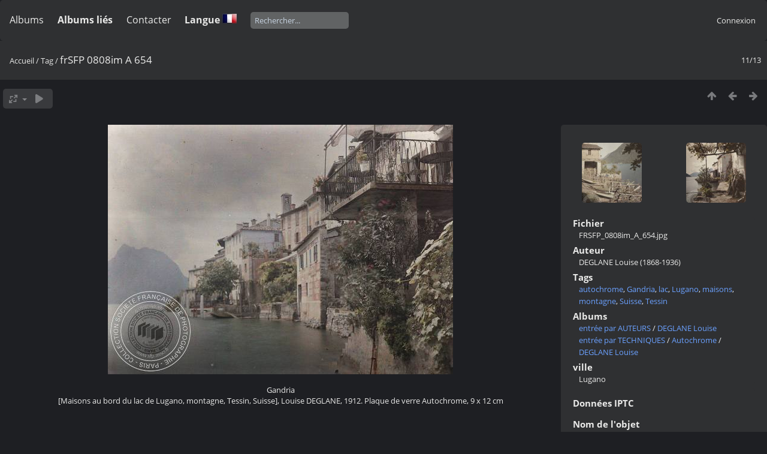

--- FILE ---
content_type: text/html; charset=utf-8
request_url: https://photographie.sfp.asso.fr/picture.php?/2403/tags/713-gandria
body_size: 10796
content:
<!DOCTYPE html>
<html lang=fr dir=ltr>
<head>
<title>frSFP 0808im A 654</title>
<link rel="shortcut icon" type="image/x-icon" href="./local/favicon.ico">
<link rel="stylesheet" type="text/css" href="themes/modus/css/open-sans/open-sans.css"> <link rel="stylesheet" type="text/css" href="_data/combined/1edhhbz.css">   <link rel=canonical href="picture.php?/2403">
<meta name=viewport content="width=device-width,initial-scale=1">
<script>if(document.documentElement.offsetWidth>1270)document.documentElement.className='wide'</script>

<meta name="generator" content="Piwigo (aka PWG), see piwigo.org">

<meta name="author" content="DEGLANE Louise (1868-1936)">
<meta name="keywords" content="autochrome, Gandria, lac, Lugano, maisons, montagne, Suisse, Tessin">
<meta name="description" content="Gandria
[Maisons au bord du lac de Lugano, montagne, Tessin, Suisse], Louise DEGLANE, 1912. Plaque de verre Autochrome, 9 x 12 cm - FRSFP_0808im_A_654.jpg">


</head>

<body id=thePicturePage class="section-tags tag-713 image-2403 " data-infos='{"section":"tags","tag_ids":["713"],"image_id":"2403"}'>



<aside id=menubar>
		<dl id=mbCategories>
<dt>
	<a href="index.php?/categories">Albums</a>
</dt>
<dd>
  <ul>
    <li >
      <a href="index.php?/category/entree-par-auteurs"  title="7431 photos dans 29 sous-albums">entrée par AUTEURS</a>
      <span class="menuInfoCatByChild badge" title="7431 photos dans 29 sous-albums">7431</span>
    <ul>
    <li >
      <a href="index.php?/category/angot-alfred"  title="8 photos dans cet album">ANGOT Alfred</a>
      <span class="menuInfoCat badge" title="8 photos dans cet album">8</span>
      </li>
    
    <li >
      <a href="index.php?/category/adrien-charles-2"  title="1485 photos dans cet album">ADRIEN Charles</a>
      <span class="menuInfoCat badge" title="1485 photos dans cet album">1485</span>
      </li>
    
    <li >
      <a href="index.php?/category/balagny-georges-2"  title="21 photos dans cet album">BALAGNY Georges</a>
      <span class="menuInfoCat badge" title="21 photos dans cet album">21</span>
      </li>
    
    <li >
      <a href="index.php?/category/bayard-hippolyte-2"  title="505 photos dans cet album">BAYARD Hippolyte</a>
      <span class="menuInfoCat badge" title="505 photos dans cet album">505</span>
      </li>
    
    <li >
      <a href="index.php?/category/bellieni-henri-2"  title="16 photos dans cet album">BELLIÉNI Henri</a>
      <span class="menuInfoCat badge" title="16 photos dans cet album">16</span>
      </li>
    
    <li >
      <a href="index.php?/category/bergon-paul-2"  title="86 photos dans cet album">BERGON Paul</a>
      <span class="menuInfoCat badge" title="86 photos dans cet album">86</span>
      </li>
    
    <li >
      <a href="index.php?/category/cordier-g"  title="30 photos dans cet album">CORDIER G.</a>
      <span class="menuInfoCat badge" title="30 photos dans cet album">30</span>
      </li>
    
    <li >
      <a href="index.php?/category/davanne-alphonse"  title="44 photos dans cet album">DAVANNE Alphonse</a>
      <span class="menuInfoCat badge" title="44 photos dans cet album">44</span>
      </li>
    
    <li >
      <a href="index.php?/category/deglane-louise-2"  title="650 photos dans cet album">DEGLANE Louise</a>
      <span class="menuInfoCat badge" title="650 photos dans cet album">650</span>
      </li>
    
    <li >
      <a href="index.php?/category/de-beaucorps-gustave"  title="4 photos dans cet album">De BEAUCORPS Gustave</a>
      <span class="menuInfoCat badge" title="4 photos dans cet album">4</span>
      </li>
    
    <li >
      <a href="index.php?/category/de-dalmas-raymond-comte"  title="88 photos dans cet album">De DALMAS Raymond (Comte)</a>
      <span class="menuInfoCat badge" title="88 photos dans cet album">88</span>
      </li>
    
    <li >
      <a href="index.php?/category/de-noailles-duc-2"  title="10 photos dans cet album">De NOAILLES (Duc)</a>
      <span class="menuInfoCat badge" title="10 photos dans cet album">10</span>
      </li>
    
    <li >
      <a href="index.php?/category/frey-andre-2"  title="21 photos dans cet album">FREY André</a>
      <span class="menuInfoCat badge" title="21 photos dans cet album">21</span>
      </li>
    
    <li >
      <a href="index.php?/category/gervais-courtellemont-jules-2"  title="73 photos dans cet album">GERVAIS-COURTELLEMONT Jules</a>
      <span class="menuInfoCat badge" title="73 photos dans cet album">73</span>
      </li>
    
    <li >
      <a href="index.php?/category/gimpel-leon-2"  title="1260 photos dans cet album">GIMPEL Léon</a>
      <span class="menuInfoCat badge" title="1260 photos dans cet album">1260</span>
      </li>
    
    <li >
      <a href="index.php?/category/hachette-andre-2"  title="328 photos dans cet album">HACHETTE André</a>
      <span class="menuInfoCat badge" title="328 photos dans cet album">328</span>
      </li>
    
    <li >
      <a href="index.php?/category/herve-lucien-perier-charles-2"  title="53 photos dans cet album">HERVÉ Lucien & PÉRIER Charles</a>
      <span class="menuInfoCat badge" title="53 photos dans cet album">53</span>
      </li>
    
    <li >
      <a href="index.php?/category/hubin-marcel-2"  title="58 photos dans cet album">HUBIN Marcel</a>
      <span class="menuInfoCat badge" title="58 photos dans cet album">58</span>
      </li>
    
    <li >
      <a href="index.php?/category/joly-edouard-2"  title="119 photos dans cet album">JOLY Édouard</a>
      <span class="menuInfoCat badge" title="119 photos dans cet album">119</span>
      </li>
    
    <li >
      <a href="index.php?/category/londe-albert-3"  title="176 photos dans cet album">LONDE Albert</a>
      <span class="menuInfoCat badge" title="176 photos dans cet album">176</span>
      </li>
    
    <li >
      <a href="index.php?/category/mestral-auguste"  title="11 photos dans cet album">MESTRAL Auguste</a>
      <span class="menuInfoCat badge" title="11 photos dans cet album">11</span>
      </li>
    
    <li >
      <a href="index.php?/category/monpillard-fernand-2"  title="111 photos dans cet album">MONPILLARD Fernand</a>
      <span class="menuInfoCat badge" title="111 photos dans cet album">111</span>
      </li>
    
    <li >
      <a href="index.php?/category/personnaz-antonin-2"  title="1007 photos dans cet album">PERSONNAZ Antonin</a>
      <span class="menuInfoCat badge" title="1007 photos dans cet album">1007</span>
      </li>
    
    <li >
      <a href="index.php?/category/regnault-victor"  title="225 photos dans cet album">REGNAULT Victor (1810-1878)</a>
      <span class="menuInfoCat badge" title="225 photos dans cet album">225</span>
      </li>
    
    <li >
      <a href="index.php?/category/rejlander-oscar-gustave-2"  title="19 photos dans cet album">REJLANDER Oscar Gustave</a>
      <span class="menuInfoCat badge" title="19 photos dans cet album">19</span>
      </li>
    
    <li >
      <a href="index.php?/category/talbot-william-henry-fox"  title="43 photos dans cet album">TALBOT William Henry Fox</a>
      <span class="menuInfoCat badge" title="43 photos dans cet album">43</span>
      </li>
    
    <li >
      <a href="index.php?/category/wallon-etienne-2"  title="43 photos dans cet album">WALLON Étienne</a>
      <span class="menuInfoCat badge" title="43 photos dans cet album">43</span>
      </li>
    
    <li >
      <a href="index.php?/category/anonyme-877"  title="280 photos dans cet album">anonyme (877)</a>
      <span class="menuInfoCat badge" title="280 photos dans cet album">280</span>
      </li>
    
    <li >
      <a href="index.php?/category/anonyme-904-2"  title="657 photos dans cet album">anonyme (904)</a>
      <span class="menuInfoCat badge" title="657 photos dans cet album">657</span>
      </li>
    </ul></li>
    <li >
      <a href="index.php?/category/entree-par-techniques"  title="6942 photos dans 37 sous-albums">entrée par TECHNIQUES</a>
      <span class="menuInfoCatByChild badge" title="6942 photos dans 37 sous-albums">6942</span>
    <ul>
    <li >
      <a href="index.php?/category/positif-direct-sur-papier"  title="276 photos dans cet album">Positif direct sur papier</a>
      <span class="menuInfoCat badge" title="276 photos dans cet album">276</span>
      </li>
    
    <li >
      <a href="index.php?/category/negatif-sur-papier"  title="452 photos dans cet album">Négatif sur papier</a>
      <span class="menuInfoCat badge" title="452 photos dans cet album">452</span>
      </li>
    
    <li >
      <a href="index.php?/category/negatif-sur-verre-au-collodion"  title="53 photos dans 1 sous-album">Négatif sur verre au collodion</a>
      <span class="menuInfoCatByChild badge" title="53 photos dans 1 sous-album">53</span>
    <ul>
    <li >
      <a href="index.php?/category/herve-lucien-perier-charles"  title="53 photos dans cet album">HERVÉ Lucien & PÉRIER Charles</a>
      <span class="menuInfoCat badge" title="53 photos dans cet album">53</span>
      </li>
    </ul></li>
    <li >
      <a href="index.php?/category/negatif-sur-verre-gelatino-bromure"  title="17 photos dans cet album">Négatif sur verre gélatino-bromure</a>
      <span class="menuInfoCat badge" title="17 photos dans cet album">17</span>
      </li>
    
    <li >
      <a href="index.php?/category/negatif-sur-support-souple"  title="8 photos dans cet album"> Négatif sur support souple</a>
      <span class="menuInfoCat badge" title="8 photos dans cet album">8</span>
      </li>
    
    <li >
      <a href="index.php?/category/positif-sur-verre-gelatino-bromure"  title="11 photos dans cet album / 12 photos dans 1 sous-album">Positif sur verre gélatino-bromure</a>
      <span class="menuInfoCat badge" title="11 photos dans cet album / 12 photos dans 1 sous-album">23</span>
    <ul>
    <li >
      <a href="index.php?/category/etude-sur-la-fonderie"  title="12 photos dans cet album">Étude sur la fonderie</a>
      <span class="menuInfoCat badge" title="12 photos dans cet album">12</span>
      </li>
    </ul></li>
    <li >
      <a href="index.php?/category/positif-sur-verre-stereoscopique"  title="16 photos dans 1 sous-album">Positif sur verre gélatino-bromure stéréoscopique</a>
      <span class="menuInfoCatByChild badge" title="16 photos dans 1 sous-album">16</span>
    <ul>
    <li >
      <a href="index.php?/category/bellieni-henri"  title="16 photos dans cet album">BELLIÉNI Henri</a>
      <span class="menuInfoCat badge" title="16 photos dans cet album">16</span>
      </li>
    </ul></li>
    <li >
      <a href="index.php?/category/tirage-sur-papier"  title="87 photos dans 5 sous-albums">Tirage sur papier</a>
      <span class="menuInfoCatByChild badge" title="87 photos dans 5 sous-albums">87</span>
    <ul>
    <li >
      <a href="index.php?/category/papier-citrate"  title="7 photos dans cet album">papier citrate</a>
      <span class="menuInfoCat badge" title="7 photos dans cet album">7</span>
      </li>
    
    <li >
      <a href="index.php?/category/papier-sale"  title="34 photos dans cet album">papier salé</a>
      <span class="menuInfoCat badge" title="34 photos dans cet album">34</span>
      </li>
    
    <li >
      <a href="index.php?/category/papier-albumine"  title="33 photos dans cet album">papier albuminé</a>
      <span class="menuInfoCat badge" title="33 photos dans cet album">33</span>
      </li>
    
    <li >
      <a href="index.php?/category/bayard-hippolyte-3"  title="3 photos dans cet album">colorisé</a>
      <span class="menuInfoCat badge" title="3 photos dans cet album">3</span>
      </li>
    
    <li >
      <a href="index.php?/category/de-noailles-duc"  title="10 photos dans cet album">papier salé-albuminé</a>
      <span class="menuInfoCat badge" title="10 photos dans cet album">10</span>
      </li>
    </ul></li>
    <li >
      <a href="index.php?/category/carte-de-visite"  title="18 photos dans cet album">Carte de visite</a>
      <span class="menuInfoCat badge" title="18 photos dans cet album">18</span>
      </li>
    
    <li >
      <a href="index.php?/category/autochrome"  title="5981 photos dans 16 sous-albums">Autochrome</a>
      <span class="menuInfoCatByChild badge" title="5981 photos dans 16 sous-albums">5981</span>
    <ul>
    <li >
      <a href="index.php?/category/adrien-charles"  title="1473 photos dans cet album">ADRIEN Charles</a>
      <span class="menuInfoCat badge" title="1473 photos dans cet album">1473</span>
      </li>
    
    <li >
      <a href="index.php?/category/balagny-georges"  title="21 photos dans cet album">BALAGNY Georges</a>
      <span class="menuInfoCat badge" title="21 photos dans cet album">21</span>
      </li>
    
    <li >
      <a href="index.php?/category/bergon-paul"  title="86 photos dans cet album">BERGON Paul</a>
      <span class="menuInfoCat badge" title="86 photos dans cet album">86</span>
      </li>
    
    <li >
      <a href="index.php?/category/deglane-louise"  title="650 photos dans cet album">DEGLANE Louise</a>
      <span class="menuInfoCat badge" title="650 photos dans cet album">650</span>
      </li>
    
    <li >
      <a href="index.php?/category/de-dalmas-raymond"  title="88 photos dans cet album">De DALMAS Raymond</a>
      <span class="menuInfoCat badge" title="88 photos dans cet album">88</span>
      </li>
    
    <li >
      <a href="index.php?/category/frey-andre"  title="21 photos dans cet album">FREY André</a>
      <span class="menuInfoCat badge" title="21 photos dans cet album">21</span>
      </li>
    
    <li >
      <a href="index.php?/category/gervais-courtellemont-jules"  title="73 photos dans cet album">GERVAIS-COURTELLEMONT Jules</a>
      <span class="menuInfoCat badge" title="73 photos dans cet album">73</span>
      </li>
    
    <li >
      <a href="index.php?/category/gimpel-leon"  title="1243 photos dans cet album">GIMPEL Léon</a>
      <span class="menuInfoCat badge" title="1243 photos dans cet album">1243</span>
      </li>
    
    <li >
      <a href="index.php?/category/hachette-andre"  title="328 photos dans cet album">HACHETTE André</a>
      <span class="menuInfoCat badge" title="328 photos dans cet album">328</span>
      </li>
    
    <li >
      <a href="index.php?/category/hubin-marcel"  title="58 photos dans cet album">HUBIN Marcel</a>
      <span class="menuInfoCat badge" title="58 photos dans cet album">58</span>
      </li>
    
    <li >
      <a href="index.php?/category/joly-edouard"  title="119 photos dans cet album">JOLY Édouard</a>
      <span class="menuInfoCat badge" title="119 photos dans cet album">119</span>
      </li>
    
    <li >
      <a href="index.php?/category/londe-albert"  title="113 photos dans cet album">LONDE Albert</a>
      <span class="menuInfoCat badge" title="113 photos dans cet album">113</span>
      </li>
    
    <li >
      <a href="index.php?/category/monpillard-fernand"  title="1 photo dans cet album">MONPILLARD Fernand</a>
      <span class="menuInfoCat badge" title="1 photo dans cet album">1</span>
      </li>
    
    <li >
      <a href="index.php?/category/personnaz-antonin"  title="1007 photos dans cet album">PERSONNAZ Antonin</a>
      <span class="menuInfoCat badge" title="1007 photos dans cet album">1007</span>
      </li>
    
    <li >
      <a href="index.php?/category/wallon-etienne"  title="43 photos dans cet album">WALLON Étienne</a>
      <span class="menuInfoCat badge" title="43 photos dans cet album">43</span>
      </li>
    
    <li >
      <a href="index.php?/category/anonyme-904"  title="657 photos dans cet album">anonyme (904)</a>
      <span class="menuInfoCat badge" title="657 photos dans cet album">657</span>
      </li>
    </ul></li>
    <li >
      <a href="index.php?/category/photoglyphique"  title="3 photos dans cet album">Photoglyphique</a>
      <span class="menuInfoCat badge" title="3 photos dans cet album">3</span>
      </li>
    
    <li >
      <a href="index.php?/category/photogravure"  title="6 photos dans cet album">Photogravure</a>
      <span class="menuInfoCat badge" title="6 photos dans cet album">6</span>
      </li>
    
    <li >
      <a href="index.php?/category/heliogravure"  title="2 photos dans cet album">Héliogravure</a>
      <span class="menuInfoCat badge" title="2 photos dans cet album">2</span>
      </li>
    </ul></li>
    <li >
      <a href="index.php?/category/la-guerre-de-gosses-leon-gimpel-paris-1915"  title="26 photos dans cet album">La guerre de gosses, Léon GIMPEL, Paris, 1915</a>
      <span class="menuInfoCat badge" title="26 photos dans cet album">26</span>
      </li>
    
    <li >
      <a href="index.php?/category/illuminations-leon-gimpel"  title="69 photos dans cet album">Illuminations, Léon GIMPEL</a>
      <span class="menuInfoCat badge" title="69 photos dans cet album">69</span>
  </li></ul>

	<p class="totalImages">7431 photos</p>
</dd>
	</dl>
		<dl id=mbRelatedCategories>
<dt>
	Albums liés
</dt>
<dd>
  <ul>
    <li>
      <a href="" rel="nofollow">entrée par AUTEURS</a>
      <span class="badge badgeCategories" title="sub-albums">1</span>
    <ul>
    <li>
      <a href="index.php?/category/deglane-louise-2" rel="nofollow">DEGLANE Louise</a>
      <span class="badge" title="13 photos">13</span>
      </li>
    </ul></li>
    <li>
      <a href="" rel="nofollow">entrée par TECHNIQUES</a>
      <span class="badge badgeCategories" title="sub-albums">1</span>
    <ul>
    <li>
      <a href="" rel="nofollow">Autochrome</a>
      <span class="badge badgeCategories" title="sub-albums">1</span>
    <ul>
    <li>
      <a href="index.php?/category/deglane-louise" rel="nofollow">DEGLANE Louise</a>
      <span class="badge" title="13 photos">13</span>
  </li></ul></li></ul></li></ul>
</dd>
	</dl>
		<dl id=mbContact>
<dt><a href="https://photographie.sfp.asso.fr/index.php?/contact/" title="Contacter">Contacter</a></dt><dd></dd>	</dl>
		<dl id=mbLSM>
<dt>Langue
        <a rel="nofollow" href="" class="activeFlag">
          <img class="flags" src="language/fr_FR/fr_FR.jpg" alt="Français [FR]" title="Français [FR]"/>
        </a></dt><dd>
<div class="lsm">
	<ul class="lsmul">
		<li class="lsmli">
            <a rel="nofollow" href="index.php?/tags/713-gandria&amp;lang=af_ZA" class="aflags" hreflang="af">
              <img class="flags" src="language/af_ZA/af_ZA.jpg" alt="Afrikaans [ZA]" title="Afrikaans [ZA]"/> 
            </a>
            <a rel="nofollow" href="index.php?/tags/713-gandria&amp;lang=es_AR" class="aflags" hreflang="es">
              <img class="flags" src="language/es_AR/es_AR.jpg" alt="Argentina [AR]" title="Argentina [AR]"/> 
            </a>
            <a rel="nofollow" href="index.php?/tags/713-gandria&amp;lang=az_AZ" class="aflags" hreflang="az">
              <img class="flags" src="language/az_AZ/az_AZ.jpg" alt="Azərbaycanca [AZ]" title="Azərbaycanca [AZ]"/> 
            </a>
            <a rel="nofollow" href="index.php?/tags/713-gandria&amp;lang=id_ID" class="aflags" hreflang="id">
              <img class="flags" src="language/id_ID/id_ID.jpg" alt="Bahasa Indonesia [ID]" title="Bahasa Indonesia [ID]"/> 
            </a>
            <a rel="nofollow" href="index.php?/tags/713-gandria&amp;lang=pt_BR" class="aflags" hreflang="pt">
              <img class="flags" src="language/pt_BR/pt_BR.jpg" alt="Brasil [BR]" title="Brasil [BR]"/> 
            </a>
            <a rel="nofollow" href="index.php?/tags/713-gandria&amp;lang=br_FR" class="aflags" hreflang="br">
              <img class="flags" src="language/br_FR/br_FR.jpg" alt="Brezhoneg [FR]" title="Brezhoneg [FR]"/> 
            </a>
            <a rel="nofollow" href="index.php?/tags/713-gandria&amp;lang=ca_ES" class="aflags" hreflang="ca">
              <img class="flags" src="language/ca_ES/ca_ES.jpg" alt="Català [CA]" title="Català [CA]"/> 
            </a>
            <a rel="nofollow" href="index.php?/tags/713-gandria&amp;lang=cs_CZ" class="aflags" hreflang="cs">
              <img class="flags" src="language/cs_CZ/cs_CZ.jpg" alt="Česky [CZ]" title="Česky [CZ]"/> 
            </a>
            <a rel="nofollow" href="index.php?/tags/713-gandria&amp;lang=da_DK" class="aflags" hreflang="da">
              <img class="flags" src="language/da_DK/da_DK.jpg" alt="Dansk [DK]" title="Dansk [DK]"/> 
            </a>
            <a rel="nofollow" href="index.php?/tags/713-gandria&amp;lang=de_DE" class="aflags" hreflang="de">
              <img class="flags" src="language/de_DE/de_DE.jpg" alt="Deutsch [DE]" title="Deutsch [DE]"/> 
            </a>
            <a rel="nofollow" href="index.php?/tags/713-gandria&amp;lang=dv_MV" class="aflags" hreflang="dv">
              <img class="flags" src="language/dv_MV/dv_MV.jpg" alt="Dhivehi [MV]" title="Dhivehi [MV]"/> 
            </a>
            <a rel="nofollow" href="index.php?/tags/713-gandria&amp;lang=en_GB" class="aflags" hreflang="en">
              <img class="flags" src="language/en_GB/en_GB.jpg" alt="English [GB]" title="English [GB]"/> 
            </a>
            <a rel="nofollow" href="index.php?/tags/713-gandria&amp;lang=en_UK" class="aflags" hreflang="en">
              <img class="flags" src="language/en_UK/en_UK.jpg" alt="English [UK]" title="English [UK]"/> 
            </a>
            <a rel="nofollow" href="index.php?/tags/713-gandria&amp;lang=en_US" class="aflags" hreflang="en">
              <img class="flags" src="language/en_US/en_US.jpg" alt="English [US]" title="English [US]"/> 
            </a>
            <a rel="nofollow" href="index.php?/tags/713-gandria&amp;lang=es_ES" class="aflags" hreflang="es">
              <img class="flags" src="language/es_ES/es_ES.jpg" alt="Español [ES]" title="Español [ES]"/> 
            </a>
            <a rel="nofollow" href="index.php?/tags/713-gandria&amp;lang=eo_EO" class="aflags" hreflang="eo">
              <img class="flags" src="language/eo_EO/eo_EO.jpg" alt="Esperanto [EO]" title="Esperanto [EO]"/> 
            </a>
            <a rel="nofollow" href="index.php?/tags/713-gandria&amp;lang=et_EE" class="aflags" hreflang="et">
              <img class="flags" src="language/et_EE/et_EE.jpg" alt="Estonian [EE]" title="Estonian [EE]"/> 
            </a>
            <a rel="nofollow" href="index.php?/tags/713-gandria&amp;lang=eu_ES" class="aflags" hreflang="eu">
              <img class="flags" src="language/eu_ES/eu_ES.jpg" alt="Euskara [ES]" title="Euskara [ES]"/> 
            </a>
            <a rel="nofollow" href="index.php?/tags/713-gandria&amp;lang=fi_FI" class="aflags" hreflang="fi">
              <img class="flags" src="language/fi_FI/fi_FI.jpg" alt="Finnish [FI]" title="Finnish [FI]"/> 
            </a>
            <a rel="nofollow" href="index.php?/tags/713-gandria&amp;lang=fr_FR" class="aflags" hreflang="fr">
              <img class="flags" src="language/fr_FR/fr_FR.jpg" alt="Français [FR]" title="Français [FR]"/> 
            </a>
            <a rel="nofollow" href="index.php?/tags/713-gandria&amp;lang=fr_CA" class="aflags" hreflang="fr">
              <img class="flags" src="language/fr_CA/fr_CA.jpg" alt="Français [QC]" title="Français [QC]"/> 
            </a>
            <a rel="nofollow" href="index.php?/tags/713-gandria&amp;lang=ga_IE" class="aflags" hreflang="ga">
              <img class="flags" src="language/ga_IE/ga_IE.jpg" alt="Gaeilge [IE]" title="Gaeilge [IE]"/> 
            </a>
            <a rel="nofollow" href="index.php?/tags/713-gandria&amp;lang=gl_ES" class="aflags" hreflang="gl">
              <img class="flags" src="language/gl_ES/gl_ES.jpg" alt="Galego [ES]" title="Galego [ES]"/> 
            </a>
            <a rel="nofollow" href="index.php?/tags/713-gandria&amp;lang=hr_HR" class="aflags" hreflang="hr">
              <img class="flags" src="language/hr_HR/hr_HR.jpg" alt="Hrvatski [HR]" title="Hrvatski [HR]"/> 
            </a>
            <a rel="nofollow" href="index.php?/tags/713-gandria&amp;lang=is_IS" class="aflags" hreflang="is">
              <img class="flags" src="language/is_IS/is_IS.jpg" alt="Íslenska [IS]" title="Íslenska [IS]"/> 
            </a>
            <a rel="nofollow" href="index.php?/tags/713-gandria&amp;lang=it_IT" class="aflags" hreflang="it">
              <img class="flags" src="language/it_IT/it_IT.jpg" alt="Italiano [IT]" title="Italiano [IT]"/> 
            </a>
            <a rel="nofollow" href="index.php?/tags/713-gandria&amp;lang=lv_LV" class="aflags" hreflang="lv">
              <img class="flags" src="language/lv_LV/lv_LV.jpg" alt="Latviešu [LV]" title="Latviešu [LV]"/> 
            </a>
            <a rel="nofollow" href="index.php?/tags/713-gandria&amp;lang=lb_LU" class="aflags" hreflang="lb">
              <img class="flags" src="language/lb_LU/lb_LU.jpg" alt="Lëtzebuergesch [LU]" title="Lëtzebuergesch [LU]"/> 
            </a>
            <a rel="nofollow" href="index.php?/tags/713-gandria&amp;lang=lt_LT" class="aflags" hreflang="lt">
              <img class="flags" src="language/lt_LT/lt_LT.jpg" alt="Lietuviu [LT]" title="Lietuviu [LT]"/> 
            </a>
            <a rel="nofollow" href="index.php?/tags/713-gandria&amp;lang=hu_HU" class="aflags" hreflang="hu">
              <img class="flags" src="language/hu_HU/hu_HU.jpg" alt="Magyar [HU]" title="Magyar [HU]"/> 
            </a>
            <a rel="nofollow" href="index.php?/tags/713-gandria&amp;lang=ms_MY" class="aflags" hreflang="ms">
              <img class="flags" src="language/ms_MY/ms_MY.jpg" alt="Malay [MY]" title="Malay [MY]"/> 
            </a>
            <a rel="nofollow" href="index.php?/tags/713-gandria&amp;lang=es_MX" class="aflags" hreflang="es">
              <img class="flags" src="language/es_MX/es_MX.jpg" alt="México [MX]" title="México [MX]"/> 
            </a>
            <a rel="nofollow" href="index.php?/tags/713-gandria&amp;lang=nl_NL" class="aflags" hreflang="nl">
              <img class="flags" src="language/nl_NL/nl_NL.jpg" alt="Nederlands [NL]" title="Nederlands [NL]"/> 
            </a>
            <a rel="nofollow" href="index.php?/tags/713-gandria&amp;lang=nb_NO" class="aflags" hreflang="nb">
              <img class="flags" src="language/nb_NO/nb_NO.jpg" alt="Norsk Bokmål [NO]" title="Norsk Bokmål [NO]"/> 
            </a>
            <a rel="nofollow" href="index.php?/tags/713-gandria&amp;lang=nn_NO" class="aflags" hreflang="nn">
              <img class="flags" src="language/nn_NO/nn_NO.jpg" alt="Norwegian Nynorsk [NO]" title="Norwegian Nynorsk [NO]"/> 
            </a>
            <a rel="nofollow" href="index.php?/tags/713-gandria&amp;lang=pl_PL" class="aflags" hreflang="pl">
              <img class="flags" src="language/pl_PL/pl_PL.jpg" alt="Polski [PL]" title="Polski [PL]"/> 
            </a>
            <a rel="nofollow" href="index.php?/tags/713-gandria&amp;lang=pt_PT" class="aflags" hreflang="pt">
              <img class="flags" src="language/pt_PT/pt_PT.jpg" alt="Português [PT]" title="Português [PT]"/> 
            </a>
            <a rel="nofollow" href="index.php?/tags/713-gandria&amp;lang=ro_RO" class="aflags" hreflang="ro">
              <img class="flags" src="language/ro_RO/ro_RO.jpg" alt="Română [RO]" title="Română [RO]"/> 
            </a>
            <a rel="nofollow" href="index.php?/tags/713-gandria&amp;lang=sl_SI" class="aflags" hreflang="sl">
              <img class="flags" src="language/sl_SI/sl_SI.jpg" alt="Slovenšcina [SI]" title="Slovenšcina [SI]"/> 
            </a>
            <a rel="nofollow" href="index.php?/tags/713-gandria&amp;lang=sk_SK" class="aflags" hreflang="sk">
              <img class="flags" src="language/sk_SK/sk_SK.jpg" alt="Slovensky [SK]" title="Slovensky [SK]"/> 
            </a>
            <a rel="nofollow" href="index.php?/tags/713-gandria&amp;lang=sh_RS" class="aflags" hreflang="sh">
              <img class="flags" src="language/sh_RS/sh_RS.jpg" alt="Srpski [SR]" title="Srpski [SR]"/> 
            </a>
            <a rel="nofollow" href="index.php?/tags/713-gandria&amp;lang=sv_SE" class="aflags" hreflang="sv">
              <img class="flags" src="language/sv_SE/sv_SE.jpg" alt="Svenska [SE]" title="Svenska [SE]"/> 
            </a>
            <a rel="nofollow" href="index.php?/tags/713-gandria&amp;lang=vi_VN" class="aflags" hreflang="vi">
              <img class="flags" src="language/vi_VN/vi_VN.jpg" alt="Tiếng Việt [VN]" title="Tiếng Việt [VN]"/> 
            </a>
            <a rel="nofollow" href="index.php?/tags/713-gandria&amp;lang=tr_TR" class="aflags" hreflang="tr">
              <img class="flags" src="language/tr_TR/tr_TR.jpg" alt="Türkçe [TR]" title="Türkçe [TR]"/> 
            </a>
            <a rel="nofollow" href="index.php?/tags/713-gandria&amp;lang=wo_SN" class="aflags" hreflang="wo">
              <img class="flags" src="language/wo_SN/wo_SN.jpg" alt="Wolof [SN]" title="Wolof [SN]"/> 
            </a>
            <a rel="nofollow" href="index.php?/tags/713-gandria&amp;lang=el_GR" class="aflags" hreflang="el">
              <img class="flags" src="language/el_GR/el_GR.jpg" alt="Ελληνικά [GR]" title="Ελληνικά [GR]"/> 
            </a>
            <a rel="nofollow" href="index.php?/tags/713-gandria&amp;lang=bg_BG" class="aflags" hreflang="bg">
              <img class="flags" src="language/bg_BG/bg_BG.jpg" alt="Български [BG]" title="Български [BG]"/> 
            </a>
            <a rel="nofollow" href="index.php?/tags/713-gandria&amp;lang=mk_MK" class="aflags" hreflang="mk">
              <img class="flags" src="language/mk_MK/mk_MK.jpg" alt="Македонски [MK]" title="Македонски [MK]"/> 
            </a>
            <a rel="nofollow" href="index.php?/tags/713-gandria&amp;lang=mn_MN" class="aflags" hreflang="mn">
              <img class="flags" src="language/mn_MN/mn_MN.jpg" alt="Монгол [MN]" title="Монгол [MN]"/> 
            </a>
            <a rel="nofollow" href="index.php?/tags/713-gandria&amp;lang=ru_RU" class="aflags" hreflang="ru">
              <img class="flags" src="language/ru_RU/ru_RU.jpg" alt="Русский [RU]" title="Русский [RU]"/> 
            </a>
            <a rel="nofollow" href="index.php?/tags/713-gandria&amp;lang=sr_RS" class="aflags" hreflang="sr">
              <img class="flags" src="language/sr_RS/sr_RS.jpg" alt="Српски [SR]" title="Српски [SR]"/> 
            </a>
            <a rel="nofollow" href="index.php?/tags/713-gandria&amp;lang=uk_UA" class="aflags" hreflang="uk">
              <img class="flags" src="language/uk_UA/uk_UA.jpg" alt="Українська [UA]" title="Українська [UA]"/> 
            </a>
            <a rel="nofollow" href="index.php?/tags/713-gandria&amp;lang=he_IL" class="aflags" hreflang="he">
              <img class="flags" src="language/he_IL/he_IL.jpg" alt="עברית [IL]" title="עברית [IL]"/> 
            </a>
            <a rel="nofollow" href="index.php?/tags/713-gandria&amp;lang=ar_EG" class="aflags" hreflang="ar">
              <img class="flags" src="language/ar_EG/ar_EG.jpg" alt="العربية (مصر) [EG]" title="العربية (مصر) [EG]"/> 
            </a>
            <a rel="nofollow" href="index.php?/tags/713-gandria&amp;lang=ar_SA" class="aflags" hreflang="ar">
              <img class="flags" src="language/ar_SA/ar_SA.jpg" alt="العربية [AR]" title="العربية [AR]"/> 
            </a>
            <a rel="nofollow" href="index.php?/tags/713-gandria&amp;lang=ar_MA" class="aflags" hreflang="ar">
              <img class="flags" src="language/ar_MA/ar_MA.jpg" alt="العربية [MA]" title="العربية [MA]"/> 
            </a>
            <a rel="nofollow" href="index.php?/tags/713-gandria&amp;lang=fa_IR" class="aflags" hreflang="fa">
              <img class="flags" src="language/fa_IR/fa_IR.jpg" alt="پارسی [IR]" title="پارسی [IR]"/> 
            </a>
            <a rel="nofollow" href="index.php?/tags/713-gandria&amp;lang=kok_IN" class="aflags" hreflang="kok">
              <img class="flags" src="language/kok_IN/kok_IN.jpg" alt="कोंकणी [IN]" title="कोंकणी [IN]"/> 
            </a>
            <a rel="nofollow" href="index.php?/tags/713-gandria&amp;lang=bn_IN" class="aflags" hreflang="bn">
              <img class="flags" src="language/bn_IN/bn_IN.jpg" alt="বাংলা[IN]" title="বাংলা[IN]"/> 
            </a>
            <a rel="nofollow" href="index.php?/tags/713-gandria&amp;lang=gu_IN" class="aflags" hreflang="gu">
              <img class="flags" src="language/gu_IN/gu_IN.jpg" alt="ગુજરાતી[IN]" title="ગુજરાતી[IN]"/> 
            </a>
            <a rel="nofollow" href="index.php?/tags/713-gandria&amp;lang=ta_IN" class="aflags" hreflang="ta">
              <img class="flags" src="language/ta_IN/ta_IN.jpg" alt="தமிழ் [IN]" title="தமிழ் [IN]"/> 
            </a>
            <a rel="nofollow" href="index.php?/tags/713-gandria&amp;lang=kn_IN" class="aflags" hreflang="kn">
              <img class="flags" src="language/kn_IN/kn_IN.jpg" alt="ಕನ್ನಡ [IN]" title="ಕನ್ನಡ [IN]"/> 
            </a>
            <a rel="nofollow" href="index.php?/tags/713-gandria&amp;lang=th_TH" class="aflags" hreflang="th">
              <img class="flags" src="language/th_TH/th_TH.jpg" alt="ภาษาไทย [TH]" title="ภาษาไทย [TH]"/> 
            </a>
            <a rel="nofollow" href="index.php?/tags/713-gandria&amp;lang=ka_GE" class="aflags" hreflang="ka">
              <img class="flags" src="language/ka_GE/ka_GE.jpg" alt="ქართული [GE]" title="ქართული [GE]"/> 
            </a>
            <a rel="nofollow" href="index.php?/tags/713-gandria&amp;lang=km_KH" class="aflags" hreflang="km">
              <img class="flags" src="language/km_KH/km_KH.jpg" alt="ខ្មែរ [KH]" title="ខ្មែរ [KH]"/> 
            </a>
            <a rel="nofollow" href="index.php?/tags/713-gandria&amp;lang=zh_TW" class="aflags" hreflang="zh">
              <img class="flags" src="language/zh_TW/zh_TW.jpg" alt="中文 (繁體) [TW]" title="中文 (繁體) [TW]"/> 
            </a>
            <a rel="nofollow" href="index.php?/tags/713-gandria&amp;lang=zh_HK" class="aflags" hreflang="zh">
              <img class="flags" src="language/zh_HK/zh_HK.jpg" alt="中文 (香港) [HK]" title="中文 (香港) [HK]"/> 
            </a>
            <a rel="nofollow" href="index.php?/tags/713-gandria&amp;lang=ja_JP" class="aflags" hreflang="ja">
              <img class="flags" src="language/ja_JP/ja_JP.jpg" alt="日本語 [JP]" title="日本語 [JP]"/> 
            </a>
            <a rel="nofollow" href="index.php?/tags/713-gandria&amp;lang=zh_CN" class="aflags" hreflang="zh">
              <img class="flags" src="language/zh_CN/zh_CN.jpg" alt="简体中文 [CN]" title="简体中文 [CN]"/> 
            </a>
            <a rel="nofollow" href="index.php?/tags/713-gandria&amp;lang=ko_KR" class="aflags" hreflang="ko">
              <img class="flags" src="language/ko_KR/ko_KR.jpg" alt="한국어 [KR]" title="한국어 [KR]"/> 
            </a>
		</li>
	</ul>
</div>

</dd>	</dl>
	<dl style="float:none">
	<form style="margin:0;display:inline" action="qsearch.php" method=get id=quicksearch onsubmit="return this.q.value!='';">
		<input type="text" name=q id=qsearchInput placeholder="Rechercher..." >
	</form>
</dl>
<dl style="float:right;margin-top:3px">
	<dt style="font-size:100%;font-weight:normal;padding-left:15px"><a href="identification.php" rel=nofollow>Connexion</a></dt>
	<dd style="right:0">
		<ul>
		<li><a href="identification.php" rel="nofollow">Connexion</a></li>
		<li><a href="register.php" title="Créer un nouveau compte" rel="nofollow">S'enregistrer</a></li>
		<li><a href="password.php" title="Mot de passe oublié ?" rel="nofollow">Mot de passe oublié ?</a></li>
		</ul>
<form method=post action="identification.php" id=quickconnect><fieldset><legend>Connexion rapide</legend><p><label for=userX>Nom d'utilisateur</label><br><input type=text name=username id=userX value="" style="width:99%"></p><p><label for=passX>Mot de passe</label><br><input type=password name=password id=passX style="width:99%"></p><p><label>Connexion auto&nbsp;<input type=checkbox name=remember_me value=1></label></p><p><input type=hidden name=redirect value="%2Fpicture.php%3F%2F2403%2Ftags%2F713-gandria"><input type=submit name=login value="Valider"></p></fieldset></form>
	</dd>
</dl>

</aside>
<a id="menuSwitcher" class="pwg-button" title="Menu"><span class="pwg-icon pwg-icon-menu"></span></a>

<div id="content" class="contentWithMenu">



<div class=titrePage id=imageHeaderBar><div class="imageNumber">11/13</div>
	<div class="browsePath">
		<a href="/">Accueil</a> / <a href="tags.php" title="Voir les tags disponibles">Tag</a> <span class="browsePathSeparator"> / </span><h2>frSFP 0808im A 654</h2>
	</div>
</div>

<div id="imageToolBar">

<div class="navigationButtons">
<a href="index.php?/tags/713-gandria" title="Miniatures" class="pwg-state-default pwg-button"><span class="pwg-icon pwg-icon-arrow-n"></span><span class="pwg-button-text">Miniatures</span></a><a href="picture.php?/2371/tags/713-gandria" title="Précédente : frSFP 0808im A 653" class="pwg-state-default pwg-button"><span class="pwg-icon pwg-icon-arrow-w"></span><span class="pwg-button-text">Précédente</span></a><a href="picture.php?/2436/tags/713-gandria" title="Suivante : frSFP 0808im A 655" class="pwg-state-default pwg-button pwg-button-icon-right"><span class="pwg-icon pwg-icon-arrow-e"></span><span class="pwg-button-text">Suivante</span></a></div>

<div class=actionButtonsWrapper><a id=imageActionsSwitch class=pwg-button><span class="pwg-icon pwg-icon-ellipsis"></span></a><div class="actionButtons">
<a id="derivativeSwitchLink" title="Tailles de photo" class="pwg-state-default pwg-button" rel="nofollow"><span class="pwg-icon pwg-icon-sizes"></span><span class="pwg-button-text">Tailles de photo</span></a><div id="derivativeSwitchBox" class="switchBox"><div class="switchBoxTitle">Tailles de photo</div><span class="switchCheck" id="derivativeChecked2small" style="visibility:hidden">&#x2714; </span><a href="javascript:changeImgSrc('_data/i/upload/2016/10/21/20161021174027-a12ac4cd-2s.jpg','2small','2small')">XXS - minuscule<span class="derivativeSizeDetails"> (240 x 173)</span></a><br><span class="switchCheck" id="derivativeCheckedxsmall" style="visibility:hidden">&#x2714; </span><a href="javascript:changeImgSrc('_data/i/upload/2016/10/21/20161021174027-a12ac4cd-xs.jpg','xsmall','xsmall')">XS - très petit<span class="derivativeSizeDetails"> (432 x 312)</span></a><br><span class="switchCheck" id="derivativeCheckedsmall" style="visibility:hidden">&#x2714; </span><a href="javascript:changeImgSrc('_data/i/upload/2016/10/21/20161021174027-a12ac4cd-sm.jpg','small','small')">S - petit<span class="derivativeSizeDetails"> (576 x 416)</span></a><br><span class="switchCheck" id="derivativeCheckedmedium">&#x2714; </span><a href="javascript:changeImgSrc('_data/i/upload/2016/10/21/20161021174027-a12ac4cd-me.jpg','medium','medium')">M - moyen<span class="derivativeSizeDetails"> (720 x 520)</span></a><br><span class="switchCheck" id="derivativeCheckedlarge" style="visibility:hidden">&#x2714; </span><a href="javascript:changeImgSrc('_data/i/upload/2016/10/21/20161021174027-a12ac4cd-la.jpg','large','large')">L - grand<span class="derivativeSizeDetails"> (800 x 578)</span></a><br></div>
<a href="picture.php?/2403/tags/713-gandria&amp;slideshow=" title="diaporama" class="pwg-state-default pwg-button" rel="nofollow"><span class="pwg-icon pwg-icon-slideshow"></span><span class="pwg-button-text">diaporama</span></a></div></div>
</div>
<div id="theImageAndInfos">
<div id="theImage">


<noscript><img src="_data/i/upload/2016/10/21/20161021174027-a12ac4cd-me.jpg" width="720" height="520" alt="FRSFP_0808im_A_654.jpg" id="theMainImage" usemap="#mapmedium" title="Gandria
[Maisons au bord du lac de Lugano, montagne, Tessin, Suisse], Louise DEGLANE, 1912. Plaque de verre Autochrome, 9 x 12 cm" itemprop=contentURL></noscript>

  <img class="file-ext-jpg path-ext-jpg" src="_data/i/upload/2016/10/21/20161021174027-a12ac4cd-me.jpg"width="720" height="520" alt="FRSFP_0808im_A_654.jpg" id="theMainImage" usemap="#mapmedium" title="Gandria
[Maisons au bord du lac de Lugano, montagne, Tessin, Suisse], Louise DEGLANE, 1912. Plaque de verre Autochrome, 9 x 12 cm">
  <img class="img-loader-derivatives" src="themes/default/images/ajax_loader.gif" style="width:auto;height:auto;" />

<map name="map2small"><area shape=rect coords="0,0,60,173" href="picture.php?/2371/tags/713-gandria" title="Précédente : frSFP 0808im A 653" alt="frSFP 0808im A 653"><area shape=rect coords="60,0,179,43" href="index.php?/tags/713-gandria" title="Miniatures" alt="Miniatures"><area shape=rect coords="180,0,240,173" href="picture.php?/2436/tags/713-gandria" title="Suivante : frSFP 0808im A 655" alt="frSFP 0808im A 655"></map><map name="mapxsmall"><area shape=rect coords="0,0,108,312" href="picture.php?/2371/tags/713-gandria" title="Précédente : frSFP 0808im A 653" alt="frSFP 0808im A 653"><area shape=rect coords="108,0,322,78" href="index.php?/tags/713-gandria" title="Miniatures" alt="Miniatures"><area shape=rect coords="324,0,432,312" href="picture.php?/2436/tags/713-gandria" title="Suivante : frSFP 0808im A 655" alt="frSFP 0808im A 655"></map><map name="mapsmall"><area shape=rect coords="0,0,144,416" href="picture.php?/2371/tags/713-gandria" title="Précédente : frSFP 0808im A 653" alt="frSFP 0808im A 653"><area shape=rect coords="144,0,429,104" href="index.php?/tags/713-gandria" title="Miniatures" alt="Miniatures"><area shape=rect coords="433,0,576,416" href="picture.php?/2436/tags/713-gandria" title="Suivante : frSFP 0808im A 655" alt="frSFP 0808im A 655"></map><map name="mapmedium"><area shape=rect coords="0,0,180,520" href="picture.php?/2371/tags/713-gandria" title="Précédente : frSFP 0808im A 653" alt="frSFP 0808im A 653"><area shape=rect coords="180,0,537,130" href="index.php?/tags/713-gandria" title="Miniatures" alt="Miniatures"><area shape=rect coords="541,0,720,520" href="picture.php?/2436/tags/713-gandria" title="Suivante : frSFP 0808im A 655" alt="frSFP 0808im A 655"></map><map name="maplarge"><area shape=rect coords="0,0,200,578" href="picture.php?/2371/tags/713-gandria" title="Précédente : frSFP 0808im A 653" alt="frSFP 0808im A 653"><area shape=rect coords="200,0,597,144" href="index.php?/tags/713-gandria" title="Miniatures" alt="Miniatures"><area shape=rect coords="601,0,800,578" href="picture.php?/2436/tags/713-gandria" title="Suivante : frSFP 0808im A 655" alt="frSFP 0808im A 655"></map>

<p class="imageComment">Gandria<br />
[Maisons au bord du lac de Lugano, montagne, Tessin, Suisse], Louise DEGLANE, 1912. Plaque de verre Autochrome, 9 x 12 cm</p>

</div><div id="infoSwitcher"></div><div id="imageInfos">
	<div class="navThumbs">
			<a class="navThumb" id="linkPrev" href="picture.php?/2371/tags/713-gandria" title="Précédente : frSFP 0808im A 653" rel="prev">
				<span class="thumbHover prevThumbHover"></span>
        <img class="" src="_data/i/upload/2016/10/21/20161021173924-99c93a0f-sq.jpg" alt="frSFP 0808im A 653">
			</a>
			<a class="navThumb" id="linkNext" href="picture.php?/2436/tags/713-gandria" title="Suivante : frSFP 0808im A 655" rel="next">
				<span class="thumbHover nextThumbHover"></span>
				<img class="" src="_data/i/upload/2016/10/21/20161021174137-e2fc57e5-sq.jpg" alt="frSFP 0808im A 655">
			</a>
	</div>

<dl id="standard" class="imageInfoTable"><div id="File" class="imageInfo"><dt>Fichier</dt><dd>FRSFP_0808im_A_654.jpg</dd></div><div id="Author" class="imageInfo"><dt>Auteur</dt><dd>DEGLANE Louise (1868-1936)</dd></div><div id="Tags" class="imageInfo"><dt>Tags</dt><dd><a href="index.php?/tags/2048-autochrome">autochrome</a>, <a href="index.php?/tags/713-gandria">Gandria</a>, <a href="index.php?/tags/5-lac">lac</a>, <a href="index.php?/tags/725-lugano">Lugano</a>, <a href="index.php?/tags/392-maisons">maisons</a>, <a href="index.php?/tags/2-montagne">montagne</a>, <a href="index.php?/tags/224-suisse">Suisse</a>, <a href="index.php?/tags/714-tessin">Tessin</a></dd></div><div id="Categories" class="imageInfo"><dt>Albums</dt><dd><ul><li><a href="index.php?/category/entree-par-auteurs">entrée par AUTEURS</a> / <a href="index.php?/category/deglane-louise-2">DEGLANE Louise</a></li><li><a href="index.php?/category/entree-par-techniques">entrée par TECHNIQUES</a> / <a href="index.php?/category/autochrome">Autochrome</a> / <a href="index.php?/category/deglane-louise">DEGLANE Louise</a></li></ul></dd></div>        <div id="add_info" class="imageInfo">
          <dt class="label">ville</dt>
          <dd class="value">Lugano</dd>
        </div>
    
</dl>
<dl id="Metadata" class="imageInfoTable">
	<h3>Données IPTC</h3>
		<div class="imageInfo">
			<dt>Nom de l'objet</dt>
			<dd>808im_A_654</dd>
		</div>
		<div class="imageInfo">
			<dt>Mots-clés</dt>
			<dd>Maisons, lac, Lugano, montagne, Tessin, Suisse, Gandria</dd>
		</div>
		<div class="imageInfo">
			<dt>Créateur de l'objet</dt>
			<dd>Louise DEGLANE</dd>
		</div>
		<div class="imageInfo">
			<dt>Ville</dt>
			<dd>Lugano</dd>
		</div>
		<div class="imageInfo">
			<dt>Libellé du pays</dt>
			<dd>Suisse</dd>
		</div>
		<div class="imageInfo">
			<dt>Copyright</dt>
			<dd>Société française de photographie (SFP)</dd>
		</div>
		<div class="imageInfo">
			<dt>Description</dt>
			<dd>Gandria
[Maisons au bord du lac de Lugano, montagne, Tessin, Suisse], Louise DEGLANE, 1912. - 1 photographie positive transparente : verre autochrome, couleur ; 9 x 12 cm</dd>
		</div>
</dl>
</div>
</div>

<div id="comments" class="commentContent"><div id="commentsSwitcher"></div>
	<h3>0 commentaire</h3>

	<div id="pictureComments">
		<div id="commentAdd">
			<h4>Ajouter un commentaire</h4>
			<form method="post" action="picture.php?/2403/tags/713-gandria" id="addComment">
					<p><label for="author">Auteur (obligatoire) :</label></p>
					<p><input type="text" name="author" id="author" value=""></p>
					<p><label for="email">Adresse e-mail (obligatoire) :</label></p>
					<p><input type="text" name="email" id="email" value=""></p>
				<p><label for="contentid">Commentaire (obligatoire) :</label></p>
				<p><textarea name="content" id="contentid" rows="5" cols="50"></textarea></p>
<p><label>Recopiez le code :</label></p>
<p>
  <img id="captcha" src="https://photographie.sfp.asso.fr/./plugins/CryptograPHP/securimage/securimage_show.php" alt="CAPTCHA Image">
  <a href="#" onclick="document.getElementById('captcha').src = 'https://photographie.sfp.asso.fr/./plugins/CryptograPHP/securimage/securimage_show.php?'+Math.random(); return false;">
    <img src="https://photographie.sfp.asso.fr/./plugins/CryptograPHP/template/refresh_dark.png"></a>
  <input type="text" name="captcha_code" style="width:3em;" maxlength="3" />
</p>
				<p><input type="hidden" name="key" value="1768890626.4:3:4c82f7ff3b406aa0e9356cc6c8b1699f">
					<input type="submit" value="Valider"></p>
			</form>
		</div>
		<div id="pictureCommentList">
			<ul class="commentsList">
</ul>

		</div>
		<div style="clear:both"></div>
	</div>

</div>
<div class="content contentWithMenu stuffs_block">
  <div class="content stuffs_block stuffs">
    <div id="stuffs_block_3" class="content middle_block" >
<div class="personal_block">
<div class="personal_blocksfp">
	<form action="qsearch.php" id="quicksearch" method="get" onsubmit="return this.q.value!='' &amp;&amp; this.q.value!=qsearch_prompt;" role="search">
		<div class="form-group" style="text-align: center;">
			<input class="form-controlsfp" id="qsearchInput" name="q" placeholder="Recherche rapide" type="text" /> &nbsp;<span style="color:#d3d3d3;">&nbsp;</span><a href="https://www.sfp.asso.fr/photographie/tags.php"><span style="color:#d3d3d3;"> Liste des mots-cl&eacute;s</span></a><span style="color:#d3d3d3;"> / </span><a href="https://www.sfp.asso.fr/photographie/search.php"><span style="color:#d3d3d3;">Recherche avanc&eacute;e</span></a></div>
	</form>
</div>

</div>
    </div>
  </div>
  <div class="content stuffs_block stuffs">
    <div id="stuffs_block_7" class="content middle_block" >
<div class="personal_block">
<table align="center" border="0" cellpadding="0" cellspacing="0" style="width: 90%">
	<tbody>
		<tr>
			<td>
				<div style="text-align: justify;">
					<em>La reproduction sur support papier : &agrave; l&#39;exception de l&#39;iconographie (en application de la loi du 11 mars 1957 (art. 41) et du code de la propri&eacute;t&eacute; intellectuelle du 1er juillet 1992), la reproduction des pages de ce site sur un support papier est autoris&eacute;e, sous r&eacute;serve du respect des trois conditions suivantes :&nbsp; gratuit&eacute; de la diffusion, respect de l&#39;int&eacute;grit&eacute; des documents reproduits (aucune modification, ni alt&eacute;ration d&#39;aucune sorte), citation explicite du site ( https://sfp.asso.fr/ ) comme source et mention que les droits de reproduction sont r&eacute;serv&eacute;s et strictement limit&eacute;s :&nbsp;<strong>&laquo;&copy; Soci&eacute;t&eacute; fran&ccedil;aise de photographie - Droits r&eacute;serv&eacute;s&raquo;</strong>.</em></div>
				<div style="text-align: justify;">
					<em>La reproduction sur support &eacute;lectronique : la reproduction de tout ou partie de ce site sur un support &eacute;lectronique est autoris&eacute;e sous r&eacute;serve de l&#39;ajout de fa&ccedil;on claire et lisible de la source&nbsp;<strong>https://sfp.asso.fr/</strong>&nbsp;et de la mention &laquo;&copy; Soci&eacute;t&eacute; fran&ccedil;aise de photographie - Droits r&eacute;serv&eacute;s&raquo;. Les informations utilis&eacute;es ne doivent l&#39;&ecirc;tre qu&#39;&agrave; des fins personnelles ou associatives; toute utilisation &agrave; des fins commerciales ou publicitaire est exclue.</em></div>
				<p>
					Toute demande commerciale doit &ecirc;tre adress&eacute;e &agrave;&nbsp;<strong><a href="https://sfp.asso.fr/photographie/index.php?/contact/">admin[@]sfp.asso.fr</a></strong></p>
				<p>
					<span style="color: rgb(128, 128, 128);">retour &agrave; la page d&#39;accueil&nbsp;</span><strong><a href="https://sfp.asso.fr/" target="_blank"><span>SFP</span></a></strong><span style="color: rgb(128, 128, 128);">&nbsp; /&nbsp; retour &agrave; la page&nbsp;</span><strong><span style="color: rgb(128, 128, 128);"><a href="https://sfp.asso.fr/collection/" target="_blank">Collection</a></span></strong></p>
			</td>
		</tr>
	</tbody>
</table>
<p>
	&nbsp;</p>

</div>
    </div>
  </div>
  <div class="content stuffs_block stuffs">
    <div id="stuffs_block_5" class="content middle_block" >
<div class="personal_block">
<div style="text-align: center;">
	<a href="https://sfp.asso.fr/" target="_blank"><img src="https://sfp.asso.fr/images/sfp/anc_site/logo.png" style="height: 75px; width: 100px;" /></a></div>
<div style="text-align: center;">
	<a href="https://sfp.asso.fr/" target="_blank"><strong>Soci&eacute;t&eacute; fran&ccedil;aise de photographie</strong> - 58 rue de Richelieu - 75002 Paris - France</a></div>
<div>
	&nbsp;</div>

</div>
    </div>
  </div>
</div>

</div>
<div id="copyright">
	Propulsé par	<a href="https://fr.piwigo.org">Piwigo</a>
	
	- <a href="https://photographie.sfp.asso.fr/index.php?/contact/">Contacter le webmestre</a>
<script type="text/javascript" src="_data/combined/1ytq3a7.js"></script>
<script type="text/javascript">//<![CDATA[

RVAS = {
derivatives: [
{w:240,h:173,url:'_data/i/upload/2016/10/21/20161021174027-a12ac4cd-2s.jpg',type:'2small'},{w:432,h:312,url:'_data/i/upload/2016/10/21/20161021174027-a12ac4cd-xs.jpg',type:'xsmall'},{w:576,h:416,url:'_data/i/upload/2016/10/21/20161021174027-a12ac4cd-sm.jpg',type:'small'},{w:720,h:520,url:'_data/i/upload/2016/10/21/20161021174027-a12ac4cd-me.jpg',type:'medium'},{w:800,h:578,url:'_data/i/upload/2016/10/21/20161021174027-a12ac4cd-la.jpg',type:'large'}],
cp: '/'
}
rvas_choose();
var RVAC={root:"plugins/rv_autocomplete/"};
$("#qsearchInput").one("focus", function() {
var s;
s=document.createElement("script");s.type="text/javascript";s.async=true;s.src="_data/combined/acds-19-1jyr0w.js";document.body.appendChild(s);
s=document.createElement("script");s.type="text/javascript";s.async=true;s.src="plugins/rv_autocomplete/res/suggest-core.js";document.body.appendChild(s);
s="plugins/rv_autocomplete/res/dark-hive/custom.css";
if (document.createStyleSheet) document.createStyleSheet(s); else $("head").append($("<link rel='stylesheet' href='"+s+"' type='text/css'>"));
});
var h = jQuery("#theHeader div.banner").css("height");
		var d = jQuery("#menuSwitcher").css("padding-top");

		jQuery(document).ready(function(){
			if( jQuery('#theHeader div.banner').is(':visible') && jQuery("body").css("display") == "flex"){
				jQuery("#menuSwitcher").css("padding-top",parseInt(h)+parseInt(d));
			};
		});
document.onkeydown = function(e){e=e||window.event;if (e.altKey) return true;var target=e.target||e.srcElement;if (target && target.type) return true;	var keyCode=e.keyCode||e.which, docElem=document.documentElement, url;switch(keyCode){case 63235: case 39: if (e.ctrlKey || docElem.scrollLeft==docElem.scrollWidth-docElem.clientWidth)url="picture.php?/2436/tags/713-gandria"; break;case 63234: case 37: if (e.ctrlKey || docElem.scrollLeft==0)url="picture.php?/2371/tags/713-gandria"; break;case 36: if (e.ctrlKey)url="picture.php?/2967/tags/713-gandria"; break;case 35: if (e.ctrlKey)url="picture.php?/2974/tags/713-gandria"; break;case 38: if (e.ctrlKey)url="index.php?/tags/713-gandria"; break;}if (url) {window.location=url.replace("&amp;","&"); return false;}return true;}
function changeImgSrc(url,typeSave,typeMap)
{
	var theImg = document.getElementById("theMainImage");
	if (theImg)
	{
		theImg.removeAttribute("width");theImg.removeAttribute("height");
		theImg.src = url;
		theImg.useMap = "#map"+typeMap;
	}
	jQuery('#derivativeSwitchBox .switchCheck').css('visibility','hidden');
	jQuery('#derivativeChecked'+typeMap).css('visibility','visible');
	document.cookie = 'picture_deriv='+typeSave+';path=/';
}
(window.SwitchBox=window.SwitchBox||[]).push("#derivativeSwitchLink", "#derivativeSwitchBox");
//]]></script>
<script type="text/javascript">
(function() {
var s,after = document.getElementsByTagName('script')[document.getElementsByTagName('script').length-1];
s=document.createElement('script'); s.type='text/javascript'; s.async=true; s.src='_data/combined/f3dzhx.js';
after = after.parentNode.insertBefore(s, after);
})();
</script>
<span id="persofooter">

</span>
</div></body>
</html>